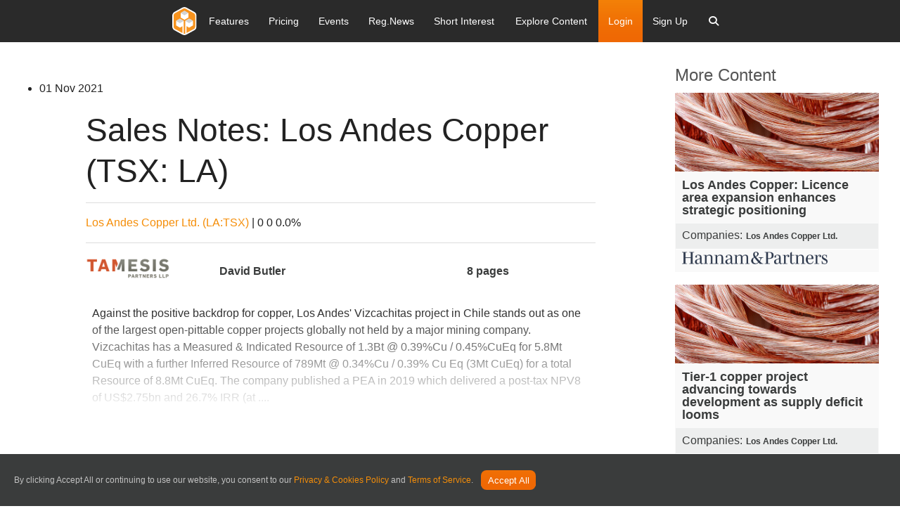

--- FILE ---
content_type: text/css
request_url: https://www.research-tree.com/Content/print.css
body_size: 1822
content:
@media print{#content,#page{width:100%;margin:0;float:none}@page{margin:2cm}body{font:13pt Georgia, "Times New Roman", Times, serif;line-height:1.3;background:#fff !important;color:#000}h1{font-size:24pt}h2,h3,h4{font-size:14pt;margin-top:25px}a{page-break-inside:avoid}blockquote{page-break-inside:avoid}h1,h2,h3,h4,h5,h6{page-break-after:avoid;page-break-inside:avoid}img{page-break-inside:avoid;page-break-after:avoid}table,pre{page-break-inside:avoid}ul,ol,dl{page-break-before:avoid}a:link,a:visited,a{background:transparent;color:#520;font-weight:bold;text-decoration:underline;text-align:left}a{page-break-inside:avoid}a[href^=http]:after{content:" <" attr(href) "> "}a:after>img{content:""}article a[href^="#"]:after{content:""}a:not(:local-link):after{content:" <" attr(href) "> "}.entry iframe,ins{display:none;width:0 !important;height:0 !important;overflow:hidden !important;line-height:0pt !important;white-space:nowrap}.embed-youtube,.embed-responsive{position:absolute;height:0;overflow:hidden}#top-header,#menu,header,nav,aside,#conversations-app,.sidebar,.mashshare-top,.mashshare-bottom,.content-ads,.make-comment,.author-bio,#social-links,.heading,.related-posts,#decomments-form-add-comment,#breadcrumbs,#footer,.post-byline,.meta-single,.jscroll-added,.site-title img,.post-tags,.readability,#related-content,aside{display:none !important}.entry:after{content:"\ All rights reserved. (c) 2014 - 2022 Research Tree - researchtree.com";color:#999 !important;font-size:1em;padding-top:30px}#header:before{content:"\ Thank you so much for printing out this article. We hope that other articles from us can also interest you";color:#777 !important;font-size:1em;padding-top:30px;text-align:center !important}p,address,li,dt,dd,blockquote{font-size:100%}code,pre{font-family:"Courier New", Courier, mono}ul,ol{list-style:square;margin-left:18pt;margin-bottom:20pt}li{line-height:1.6em}}

/*# sourceMappingURL=print.css.map */

--- FILE ---
content_type: application/javascript
request_url: https://prism.app-us1.com/?a=609611936&u=https%3A%2F%2Fwww.research-tree.com%2Fcompanies%2Fcanada%2Findustrial-metals-nonferrous%2Flos-andes-copper-ltd-%2Fresearch%2Ftamesis-partners%2Fsales-notes-los-andes-copper-tsx-la-%2F37_2021110108065091381
body_size: 132
content:
window.visitorGlobalObject=window.visitorGlobalObject||window.prismGlobalObject;window.visitorGlobalObject.setVisitorId('c1d14e36-fd09-4ff9-b4f0-a1564ab355b8', '609611936');window.visitorGlobalObject.setWhitelistedServices('tracking', '609611936');

--- FILE ---
content_type: application/x-javascript
request_url: https://www.research-tree.com/Scripts/sticky-video.js
body_size: 726
content:
// Sticky video

    let scrollOnTop = true;
    const videoFrameContainer = document.querySelector('#video-frame-container');
    const videoFrame = document.querySelector('#video-frame');
const videoFrameCloseButton = document.querySelector('#video-frame-close')

if (videoFrameContainer !== null) {
    document.addEventListener('scroll', calculateScrollPosition);
}
    function calculateScrollPosition() {
        if (window.scrollY > 700 && scrollOnTop) {
            videoFrameContainer.classList.add('scrolled');
            scrollOnTop = false;
        } else if (window.scrollY < 700 && !scrollOnTop) {
            videoFrameContainer.classList.remove('scrolled');
            scrollOnTop = true;
        }
    }

    function closeMinimizedFrame() {
        videoFrameContainer.classList.remove('scrolled')
    }
